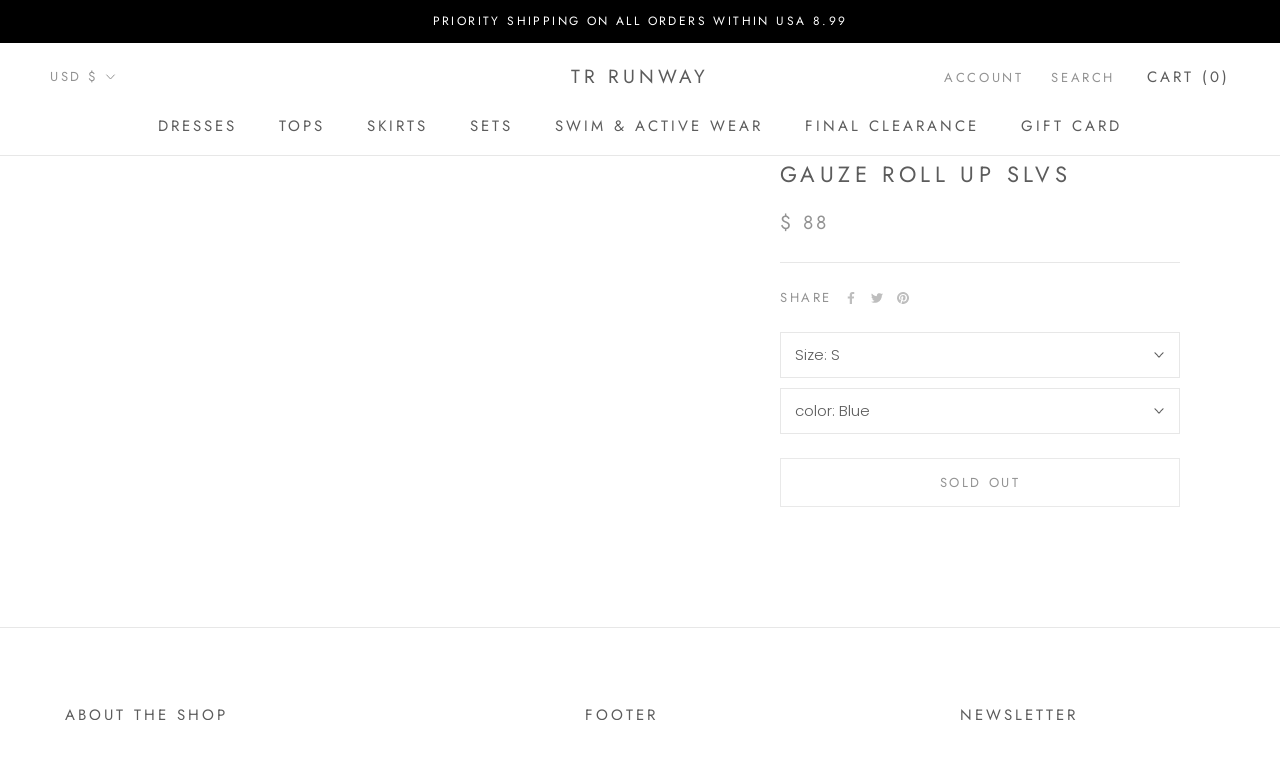

--- FILE ---
content_type: text/javascript
request_url: https://trrunway.com/cdn/shop/t/10/assets/custom.js?v=183944157590872491501629840323
body_size: -784
content:
//# sourceMappingURL=/cdn/shop/t/10/assets/custom.js.map?v=183944157590872491501629840323
